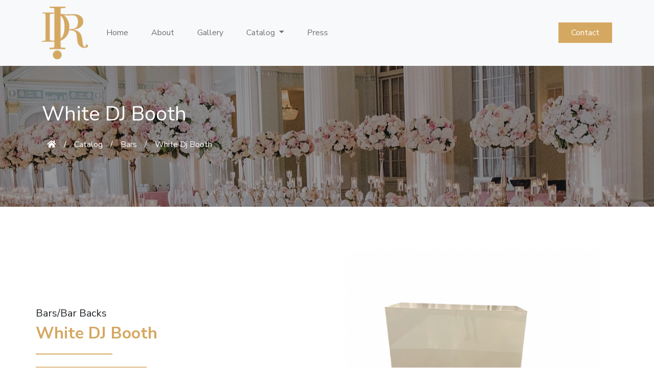

--- FILE ---
content_type: text/html; charset=UTF-8
request_url: https://idealdecorrental.com/catalog/bars/white-dj-booth
body_size: 6474
content:
<!DOCTYPE html>
<!--[if lt IE 9 ]><html lang="en" class="no-js oldie home"><![endif]-->
<!--[if IE 9 ]><html lang="en" class="no-js ie9 home"><![endif]-->
<!--[if (gt IE 9)|!(IE)]><!--><html lang="en" class="no-js home"><!--<![endif]-->
<html lang="en">
<head>
      <!-- Required meta tags -->
  <meta http-equiv="content-type" content="text/html; charset=utf-8" />
  <meta charset="utf-8">
  <!-- meta tags for SEO -->
  <meta name="description" content="White DJ Booth. " />
  <meta name="Keywords" content="White DJ Booth. " />
  <meta name="robots" content="index, follow" />
  <meta name="author" content="Appeal Design" />
  <!-- meta tags for SEO -->
  <title>White DJ Booth - Ideal Room Decor</title>
  <!-- open graph -->
  <meta property="og:title" content="White DJ Booth - Ideal Room Decor" />
  <meta property="og:description" content="White DJ Booth. " />
  <meta property="og:url" content="https://idealdecorrental.com/catalog/bars/white-dj-booth" />
  <!-- open graph -->
  <meta property="og:site_name" content="Ideal Room Decor - Ideal Room Decor" />
    <meta property="og:image" content="/images/logo.png" />
  <meta name="twitter:image:src" content="/images/logo.png" />
    <!-- twitter card -->
  <meta name="twitter:card" content="summary" />
  <meta name="twitter:creator" content="Appeal Design" />
  <meta name="twitter:site" content="Ideal Room Decor" />
  <meta name="twitter:site:id" content="https://idealroomdecor.4ed.us/" />
  <meta name="twitter:title" content="Ideal Room Decor - Catalog" />
  <meta name="twitter:description" content="White DJ Booth. ">
  <meta name="twitter:domain" content="https://idealroomdecor.4ed.us/">
  <!-- twitter card -->
  <meta name="viewport" content="width=device-width, initial-scale=1, shrink-to-fit=no">
  <meta name="theme-color" content="#d5a861">
  <!-- Google font --> 
  <link href="https://fonts.googleapis.com/css2?family=Nunito+Sans:wght@400;600;700&display=swap" rel="stylesheet"> 
  <!-- Font awesome -->
  <!-- <link rel="stylesheet" href="/fonts/css/all.css" > -->
  <link rel="stylesheet" href="https://use.fontawesome.com/releases/v5.7.1/css/all.css"
    integrity="sha384-fnmOCqbTlWIlj8LyTjo7mOUStjsKC4pOpQbqyi7RrhN7udi9RwhKkMHpvLbHG9Sr" crossorigin="anonymous">
  <!-- Bootstrap CSS -->
  <link rel="stylesheet" href="/css/bootstrap.min.css">
  <!-- Owl Carousel -->
  <link rel="stylesheet" href="/css/owl.carousel.min.css">
  <link rel="stylesheet" href="/css/owl.theme.default.min.css">
  <!-- Light box -->
  <link rel="stylesheet" type="text/css" href="/css/jquery.fancybox.min.css">
  <!-- Stylesheets -->
  <link rel="stylesheet" type="text/css" href="/css/style.css?r=136">
  <link rel="stylesheet" type="text/css" href="/css/screen.css">
  <link  href="/css/jquery.fancybox.min.css" rel="stylesheet">
  <link rel="stylesheet" type="text/css" href="/appeal.css">
  <link rel="stylesheet" type="text/css" href="https://cdnjs.cloudflare.com/ajax/libs/animate.css/4.1.1/animate.min.css">

  <!-- Favicon -->
  <link href="/favicon.png?r=44" rel="shortcut icon" type="image/x-icon" />
  <link rel="apple-touch-icon" href="/images/57.png">
  <link rel="apple-touch-icon" sizes="72x72" href="/images/72.png">
  <link rel="apple-touch-icon" sizes="114x114" href="/images/114.png">
  <link rel="apple-touch-icon" sizes="144x144" href="/images/144.png">
  <script src="/js/jquery.min.js"></script>
  
<!-- Google tag (gtag.js) -->
<script async src="https://www.googletagmanager.com/gtag/js?id=G-TQKZ702ZTP"></script>
<script>
  window.dataLayer = window.dataLayer || [];
  function gtag(){dataLayer.push(arguments);}
  gtag('js', new Date());

  gtag('config', 'G-TQKZ702ZTP');
</script>
</head>
<body>
  <nav class="navbar navbar-expand-lg navbar-light bg-light fixed-top">
  <div class="container position-relative">
    <a class="navbar-brand" href="/"><img src="/images/logo.png?r=484" alt="Logo" width="90" class="img-fluid" /></a>
    <button class="navbar-toggler" type="button" data-bs-toggle="collapse" data-bs-target="#navbarNav" aria-controls="navbarNav" aria-expanded="false" aria-label="Toggle navigation">
      <span class="navbar-toggler-icon"></span>
    </button>
    <div class="collapse navbar-collapse" id="navbarNav">
      <ul class="navbar-nav">
        <li class="nav-item">
          <a class="nav-link" aria-current="page" href="/">Home</a>
        </li>
        <li class="nav-item">
          <a class="nav-link" href="/about">About</a>
        </li>
        <li class="nav-item">
          <a class="nav-link" href="/gallery">Gallery</a>
        </li>
                <li class="nav-item dropdown">
          <a class="nav-link dropdown-toggle" href="#" id="navbarDropdown" role="button" data-bs-toggle="dropdown" aria-expanded="false">
            Catalog
          </a>
            <ul class="product-categories dropdown-menu" aria-labelledby="navbarDropdown">
              <div class="row">
              	                  <div class="col-md-3">
                                    <li><a href="/catalog/bar-stools" class="dropdown-item">Bar Stools</a></li>                    
                                    <li><a href="/catalog/bars" class="dropdown-item">Bars/Bar Backs</a></li>                    
                                    <li><a href="/catalog/cake-swings" class="dropdown-item">Cake Swings</a></li>                    
                                    <li><a href="/catalog/carts" class="dropdown-item">Carts</a></li>                    
                                    <li><a href="/catalog/centerpieces" class="dropdown-item">Centerpieces</a></li>                    
                                    <li><a href="/catalog/charger-plates" class="dropdown-item">Charger Plates</a></li>                    
                                    <li><a href="/catalog/coffee-tables" class="dropdown-item">Coffee Tables</a></li>                    
                                    <li><a href="/catalog/custom-products" class="dropdown-item">Custom Products</a></li>                    
                                    <li><a href="/catalog/dance-floors" class="dropdown-item">Dance Floors</a></li>                    
                                  </div>
                                   <div class="col-md-3">
                                    <li><a href="/catalog/draping" class="dropdown-item">Draping</a></li>                    
                                    <li><a href="/catalog/flatware" class="dropdown-item">Flatware</a></li>                    
                                    <li><a href="/catalog/fun-foods" class="dropdown-item">Fun Foods</a></li>                    
                                    <li><a href="/catalog/glassware" class="dropdown-item">Glassware</a></li>                    
                                    <li><a href="/catalog/kids" class="dropdown-item">Kids </a></li>                    
                                    <li><a href="/catalog/led-furniture" class="dropdown-item">LED Furniture</a></li>                    
                                    <li><a href="/catalog/lighting" class="dropdown-item">Lighting</a></li>                    
                                    <li><a href="/catalog/lounge-furniture" class="dropdown-item">Lounge Furniture</a></li>                    
                                    <li><a href="/catalog/mirrors" class="dropdown-item">Mirrors</a></li>                    
                                  </div>
                                   <div class="col-md-3">
                                    <li><a href="/catalog/napkin-rings" class="dropdown-item">Napkin Rings</a></li>                    
                                    <li><a href="/catalog/ottomans" class="dropdown-item">Ottomans</a></li>                    
                                    <li><a href="/catalog/packages" class="dropdown-item">Packages</a></li>                    
                                    <li><a href="/catalog/pedestals" class="dropdown-item">Pedestals</a></li>                    
                                    <li><a href="/catalog/pillows" class="dropdown-item">Pillows</a></li>                    
                                    <li><a href="/catalog/props" class="dropdown-item">Props </a></li>                    
                                    <li><a href="/catalog/seating" class="dropdown-item">Seating</a></li>                    
                                    <li><a href="/catalog/shelves" class="dropdown-item">Shelves</a></li>                    
                                    <li><a href="/catalog/side-chairs" class="dropdown-item">Side Chairs</a></li>                    
                                  </div>
                                   <div class="col-md-3">
                                    <li><a href="/catalog/sofas" class="dropdown-item">Sofas</a></li>                    
                                    <li><a href="/catalog/staging" class="dropdown-item">Staging</a></li>                    
                                    <li><a href="/catalog/tables" class="dropdown-item">Tables</a></li>                    
                                    <li><a href="/catalog/tents" class="dropdown-item">Tents</a></li>                    
                                    <li><a href="/catalog/thrones" class="dropdown-item">Thrones</a></li>                    
                                    <li><a href="/catalog/walls-backdrops-panels" class="dropdown-item">Walls/Backdrops/Panels</a></li>                    
                                  </div>
                                   
              </div>
            </ul>
        </li>
                <li class="nav-item">
          <a class="nav-link" href="/press">Press</a>
        </li>
      </ul>
      <span class="navbar-text get-in-touch-now">
      <a class="nav-link text-white" href="javascript:void(0)" data-bs-toggle="modal" data-bs-target="#exampleModal">Contact</a>
          </span>
    </div>
  </div>
</nav><div class="small-banner">
<div class="container">
<div class="banner-content">
<h1>White DJ Booth</h1>
<ul class="breadcrumb mt-4">
  <li><a href="/"><i class="fa fa-home"></i></a></li>
    <li>/</li>
  <li><a href="/catalog">Catalog</a></li>
    <li>/</li>
  <li><a href="/catalog/bars">Bars</a></li>
    <li>/</li>
  <li><a href="/catalog/bars/white-dj-booth">White Dj Booth</a></li>
  </ul></div>
</div>
<div class="overlay"></div>
</div>    
<section class="seo-section">
    <div class="container">
        <div class="row">
            <div class="col-md-6 position-relative">
              <div class="seo-content">
                <h5>Bars/Bar Backs</h5>
                <h2>White DJ Booth</h2>
                <span class="separator mb-4"></span>
                <a href="javascript:void(0)" data-bs-toggle="modal" data-bs-target="#exampleModal">Inquire About This Item</a>
                                    <div class="social mt-4">
                      <!-- AddThis Button BEGIN -->
                      Share this:
                      <div class="addthis_toolbox addthis_default_style addthis_32x32_style">
                        <a class="addthis_button_facebook addthis_button_preferred_1 at300b" title="Facebook" href="#"><span class="at-icon-wrapper" style="background-color: rgb(59, 89, 152); line-height: 32px; height: 32px; width: 32px;"><svg xmlns="http://www.w3.org/2000/svg" xmlns:xlink="http://www.w3.org/1999/xlink" viewBox="0 0 32 32" version="1.1" role="img" aria-labelledby="at-svg-facebook-2" class="at-icon at-icon-facebook" style="width: 32px; height: 32px;" title="Facebook" alt="Facebook"><title id="at-svg-facebook-2">Facebook</title><g><path d="M22 5.16c-.406-.054-1.806-.16-3.43-.16-3.4 0-5.733 1.825-5.733 5.17v2.882H9v3.913h3.837V27h4.604V16.965h3.823l.587-3.913h-4.41v-2.5c0-1.123.347-1.903 2.198-1.903H22V5.16z" fill-rule="evenodd"></path></g></svg></span></a>
                        <a class="addthis_button_twitter addthis_button_preferred_2 at300b" title="Twitter" href="#"><span class="at-icon-wrapper" style="background-color: rgb(29, 161, 242); line-height: 32px; height: 32px; width: 32px;"><svg xmlns="http://www.w3.org/2000/svg" xmlns:xlink="http://www.w3.org/1999/xlink" viewBox="0 0 32 32" version="1.1" role="img" aria-labelledby="at-svg-twitter-3" class="at-icon at-icon-twitter" style="width: 32px; height: 32px;" title="Twitter" alt="Twitter"><title id="at-svg-twitter-3">Twitter</title><g><path d="M27.996 10.116c-.81.36-1.68.602-2.592.71a4.526 4.526 0 0 0 1.984-2.496 9.037 9.037 0 0 1-2.866 1.095 4.513 4.513 0 0 0-7.69 4.116 12.81 12.81 0 0 1-9.3-4.715 4.49 4.49 0 0 0-.612 2.27 4.51 4.51 0 0 0 2.008 3.755 4.495 4.495 0 0 1-2.044-.564v.057a4.515 4.515 0 0 0 3.62 4.425 4.52 4.52 0 0 1-2.04.077 4.517 4.517 0 0 0 4.217 3.134 9.055 9.055 0 0 1-5.604 1.93A9.18 9.18 0 0 1 6 23.85a12.773 12.773 0 0 0 6.918 2.027c8.3 0 12.84-6.876 12.84-12.84 0-.195-.005-.39-.014-.583a9.172 9.172 0 0 0 2.252-2.336" fill-rule="evenodd"></path></g></svg></span></a>
                        <a class="addthis_button_print addthis_button_preferred_3 at300b" title="Print" href="#"><span class="at-icon-wrapper" style="background-color: rgb(115, 138, 141); line-height: 32px; height: 32px; width: 32px;"><svg xmlns="http://www.w3.org/2000/svg" xmlns:xlink="http://www.w3.org/1999/xlink" viewBox="0 0 32 32" version="1.1" role="img" aria-labelledby="at-svg-print-4" class="at-icon at-icon-print" style="width: 32px; height: 32px;" title="Print" alt="Print"><title id="at-svg-print-4">Print</title><g><path d="M24.67 10.62h-2.86V7.49H10.82v3.12H7.95c-.5 0-.9.4-.9.9v7.66h3.77v1.31L15 24.66h6.81v-5.44h3.77v-7.7c-.01-.5-.41-.9-.91-.9zM11.88 8.56h8.86v2.06h-8.86V8.56zm10.98 9.18h-1.05v-2.1h-1.06v7.96H16.4c-1.58 0-.82-3.74-.82-3.74s-3.65.89-3.69-.78v-3.43h-1.06v2.06H9.77v-3.58h13.09v3.61zm.75-4.91c-.4 0-.72-.32-.72-.72s.32-.72.72-.72c.4 0 .72.32.72.72s-.32.72-.72.72zm-4.12 2.96h-6.1v1.06h6.1v-1.06zm-6.11 3.15h6.1v-1.06h-6.1v1.06z"></path></g></svg></span></a>
                        <a class="addthis_button_email addthis_button_preferred_4 at300b" target="_blank" title="Email" href="#"><span class="at-icon-wrapper" style="background-color: rgb(132, 132, 132); line-height: 32px; height: 32px; width: 32px;"><svg xmlns="http://www.w3.org/2000/svg" xmlns:xlink="http://www.w3.org/1999/xlink" viewBox="0 0 32 32" version="1.1" role="img" aria-labelledby="at-svg-email-5" class="at-icon at-icon-email" style="width: 32px; height: 32px;" title="Email" alt="Email"><title id="at-svg-email-5">Email</title><g><g fill-rule="evenodd"></g><path d="M27 22.757c0 1.24-.988 2.243-2.19 2.243H7.19C5.98 25 5 23.994 5 22.757V13.67c0-.556.39-.773.855-.496l8.78 5.238c.782.467 1.95.467 2.73 0l8.78-5.238c.472-.28.855-.063.855.495v9.087z"></path><path d="M27 9.243C27 8.006 26.02 7 24.81 7H7.19C5.988 7 5 8.004 5 9.243v.465c0 .554.385 1.232.857 1.514l9.61 5.733c.267.16.8.16 1.067 0l9.61-5.733c.473-.283.856-.96.856-1.514v-.465z"></path></g></svg></span></a>
                        <a class="addthis_button_compact at300m" href="#"><span class="at-icon-wrapper" style="background-color: rgb(255, 101, 80); line-height: 32px; height: 32px; width: 32px;"><svg xmlns="http://www.w3.org/2000/svg" xmlns:xlink="http://www.w3.org/1999/xlink" viewBox="0 0 32 32" version="1.1" role="img" aria-labelledby="at-svg-addthis-1" class="at-icon at-icon-addthis" style="width: 32px; height: 32px;" title="More" alt="More"><title id="at-svg-addthis-1">AddThis</title><g><path d="M18 14V8h-4v6H8v4h6v6h4v-6h6v-4h-6z" fill-rule="evenodd"></path></g></svg></span></a>
                      <div class="atclear"></div></div>
                      <script type="text/javascript" src="//s7.addthis.com/js/300/addthis_widget.js#pubid=xa-5230e0922be1a952"></script>
                      <!-- AddThis Button END -->
                    </div>
              </div>
            </div>
            <div class="col-md-6">
            <div class="single-image-lightbox catalog-big-img">
                                        <a href="/images/uploads/large/WhiteDJBoothpng_1189570686.png" width="100%" data-caption=""  data-fancybox="images">
                <img src="/images/uploads/medium/WhiteDJBoothpng_1189570686.png" alt="" width="100%" class="img-fluid" />
              </a>
                          </div>
            <div class="row mt-4 catalog-small-img">
            	         
            </div>
            <div class="text-center mt-5">
                <h4 class="text-gray">Click to enlarge the Images</h4>
            </div>
            </div>
        </div>
    </div>
</section>
  <div class="modal fade show" id="exampleModal" tabindex="-1" aria-labelledby="exampleModalLabel" aria-modal="true" role="dialog">
  <div class="modal-dialog modal-dialog-centered">
    <div class="modal-content p-5">
      <div class="modal-header border-0 p-0 text-center">
        <h3 class="font-weight-bold text-dark mx-auto" id="exampleModalLabel">
        Get in touch with IDEAL.</h3>
        <button type="button" class="close" data-bs-dismiss="modal" aria-label="Close"><i class="fa fa-times"></i></button>
      </div>
      <div class="modal-body">
        <div class="row">
          <div class="col-lg-12 col-md-12">
              <p class="font-size-14 secondary-font text-gray">Don't just dream of your next event, create your next event! Our design team is ready to become a member of your team to take your wedding or event from ordinary to extraordinary.</p>
              <form action="/formprocess.php" method="post">
                  <div class="form-group mt-3">
                      <input type="text" name="name" class="form-control border-0 secondary-font" placeholder="Name" required="">
                  </div>
                  <div class="form-group mt-3">
                      <input type="text" name="phone" class="form-control border-0 secondary-font" placeholder="Phone" required="">
                  </div>
                  <div class="form-group mt-3">
                      <input type="text" name="email" class="form-control border-0 secondary-font" placeholder="Email Address" required="">                   	  <input type="text" name="email2" class="form-control border-0 secondary-font email2" placeholder="Alternative/Office Email Address" />
                  </div>
                  <div class="form-group mt-3">
                      <input type="text" name="event_date" class="form-control border-0 secondary-font" placeholder="Event Date" required="">
                  </div>
                  <div class="form-group mt-3">
                   <textarea name="interests" id="" cols="20" rows="4" class="form-control" placeholder="Message">I am interested in: White DJ Booth</textarea>
                </div>
                <input name="page" type="hidden" value="https://idealdecorrental.com/catalog/bars/white-dj-booth">               
                <input type="submit" value="Send a message" class="py-2 background-orange text-white w-100 border-0 mt-4 text-uppercase">
              </form>
              <h6 class="text-center secondary-font my-4 text-orange">Rather Make a Call? No Problem </h6>
             <div class="text-center contact-form-url">
              <a class="text-blue secondary-font contact-popup" href="tel:(678) 806-3851"> <i class="fa fa-phone" style="transform: rotate(90deg)"></i> (678) 806-3851</a>
             </div>
          </div>
      </div>
      </div>
    </div>
  </div>
</div>

<div class="modal fade show" id="exampleModalNY" tabindex="-1" aria-labelledby="exampleModalLabel" aria-modal="true" role="dialog">
  <div class="modal-dialog modal-dialog-centered">
    <div class="modal-content p-5">
      <div class="modal-header border-0 p-0 text-center">
        <h3 class="font-weight-bold text-dark mx-auto" id="exampleModalLabel">
        Get in touch with IDEAL.</h3>
        <button type="button" class="close" data-bs-dismiss="modal" aria-label="Close"><i class="fa fa-times"></i></button>
      </div>
      <div class="modal-body">
        <div class="row">
          <div class="col-lg-12 col-md-12">
              <p class="font-size-14 secondary-font text-gray">Don't just dream of your next event, create your next event! Our design team is ready to become a member of your team to take your wedding or event from ordinary to extraordinary.</p>
              <form action="/formprocess.php" method="post">
                  <div class="form-group mt-3">
                      <input type="text" name="name" class="form-control border-0 secondary-font" placeholder="Name" required="">
                  </div>
                  <div class="form-group mt-3">
                      <input type="text" name="phone" class="form-control border-0 secondary-font" placeholder="Phone" required="">
                  </div>
                  <div class="form-group mt-3">
                      <input type="text" name="email" class="form-control border-0 secondary-font" placeholder="Email Address" required="">                   	  <input type="text" name="email2" class="form-control border-0 secondary-font email2" placeholder="Alternative/Office Email Address" />
                  </div>
                  <div class="form-group mt-3">
                      <input type="text" name="event_date" class="form-control border-0 secondary-font" placeholder="Event Date" required="">
                  </div>
                  <div class="form-group mt-3">
                   <textarea name="interests" id="" cols="20" rows="4" class="form-control" placeholder="Message">I am interested in: White DJ Booth</textarea>
                </div>
                <input name="page" type="hidden" value="https://idealdecorrental.com/catalog/bars/white-dj-booth">               
                <input type="submit" value="Send a message" class="py-2 background-orange text-white w-100 border-0 mt-4 text-uppercase">
              </form>
              <h6 class="text-center secondary-font my-4 text-orange">Rather Make a Call? No Problem </h6>
             <div class="text-center contact-form-url">
              <a class="text-blue secondary-font contact-popup" href="tel:(631) 923-6169"> <i class="fa fa-phone" style="transform: rotate(90deg)"></i> (631) 923-6169</a>
             </div>
          </div>
      </div>
      </div>
    </div>
  </div>
</div><footer>
    <div class="container">
        <div class="row">
            <div class="col-md-3">
               <div class="footer-row-1">
               <img src="/images/logo-white.png" alt="Logo" width="70" class="img-fluid" />
                <p>Event Rentals and Custom Design servicing Atlanta, New York, New Jersey, Chicago South and Central Florida and beyond.</p>
                <a  href="javascript:void(0)" data-bs-toggle="modal" data-bs-target="#exampleModal">info@iconicdecorrents.com</a>
                <p>Miami Showroom Location Information Coming soon.</p>
               </div>
            </div>
            <div class="col-md-3">
                <div class="footer-row-2">
                    <h5>Useful Links</h5>
                    <ul>
                        <li><a href="/">Home</a></li>
                        <li><a href="/about">About</a></li>
                        <li><a href="/gallery">Gallery</a></li>
                        <li><a href="/press">Press</a></li>
                        <li><a href="javascript:void(0)" data-bs-toggle="modal" data-bs-target="#exampleModal">Contact</a></li>
                    </ul>
                </div>
            </div>
            <div class="col-md-3">
                <div class="footer-row-3">
                <h5>Atlanta</h5>
                <a href="https://goo.gl/maps/svhmVAa4GCb3hTgFA" class="text-white"target="_blank">2203 Old Covington Hwy, Suite B Conyers, GA 30013</a>
                <a href="tel:(678) 806-3851">(678) 806-3851</a>
                <a href="tel:(770) 265-6035">(770) 265-6035</a>
                <a href="javascript:void(0)" data-bs-toggle="modal" data-bs-target="#exampleModal">Atlanta@iconicdecorrents.com</a>
                </div>
            </div>
            <div class="col-md-3">
                <div class="footer-row-3">
                <h5>New York</h5>
                <a href="https://goo.gl/maps/aNCT693so92ZmhD46" class="text-white"target="_blank">1670 New York Avenue Huntington NY 11746</a>
                <a href="tel:(631) 923-6169">(631) 923-6169</a>
                <a href="javascript:void(0)" data-bs-toggle="modal" data-bs-target="#exampleModalNY">Idrdecorrentals@gmail.com</a>
                <a href="https://idrrentalsny.com" target="_blank">idrrentalsny.com</a>
                </div>
            </div>
        </div>
        <div class="text-center">
            <small class="text-white mt-5">
            Copyright &copy; 2026 Ideal Room Decor. All rights reserved.<br>
            Website by <a href="//theappealdesign.com">Appeal Design</a>
            </small>
        </div>
    </div>
</footer>
<script src="/js/jquery.min.js"></script>
<script src="/js/bootstrap.min.js"></script>
<script src="/js/jquery.fancybox.min.js"></script>
<script src="/js/owl.carousel.min.js"></script>
<script src="/js/isotope.pkgd.min.js"></script>

<script>
(function( $ ) {  
	  $('[data-fancybox="gallery"]').fancybox({
	// Options will go here
  });
})
$('.clients-carousel').owlCarousel({
    loop:true,
    responsiveClass:true,
    autoplay: false,
    autoplayTimeout: 5000,
    margin: 50,
    nav: true,
    dots: false,
    navText: ['<span class="fas fa-chevron-left fa-2x"></span>',
        '<span class="fas fa-chevron-right fa-2x"></span>'
    ],
        responsive:{
        0:{
            items:2
        },
        600:{
            items:2
        },
        1000:{
            items:4
        }
    }
})
$('.owl-carousel').owlCarousel({
    loop:true,
    responsiveClass:true,
    autoplay: false,
    // autoplayTimeout: 2000,
    margin: 0,
    nav: true,
    dots: false,
    navText: ['<span class="fas fa-chevron-left fa-2x"></span>',
        '<span class="fas fa-chevron-right fa-2x"></span>'
    ],
        responsive:{
        0:{
            items:1
        },
        600:{
            items:1
        },
        1000:{
            items:1
        }
    }
})

// init Isotope
var $grid = $('.isotope-content').isotope({
  itemSelector: '.isotope-item',
  layoutMode: 'fitRows'
});
// filter functions
var filterFns = {
  // show if number is greater than 50
  numberGreaterThan50: function() {
    var number = $(this).find('.number').text();
    return parseInt( number, 10 ) > 50;
  },
  // show if name ends with -ium
  ium: function() {
    var name = $(this).find('.name').text();
    return name.match( /ium$/ );
  }
};
// bind filter button click
$('.filters-button-group').on( 'click', 'button', function() {
  var filterValue = $( this ).attr('data-filter');
  // use filterFn if matches value
  filterValue = filterFns[ filterValue ] || filterValue;
  $grid.isotope({ filter: filterValue });
});
// change is-checked class on buttons
$('.button-group').each( function( i, buttonGroup ) {
  var $buttonGroup = $( buttonGroup );
  $buttonGroup.on( 'click', 'button', function() {
    $buttonGroup.find('.is-checked').removeClass('is-checked');
    $( this ).addClass('is-checked');
  });
});
/*$('ul.product-categories.dropdown-menu').on('click', function(event){
    // The event won't be propagated up to the document NODE and 
    // therefore delegated events won't be fired
    //event.stopPropagation();
	//alert('here');
});*/
</script>
<script>
  $(window).on('load',function(){
      setTimeout(function(){
        $('#welcomeModal').modal('show')
      }, 3000);
    });
</script>

                
</body>
</html>

--- FILE ---
content_type: text/html; charset=UTF-8
request_url: https://idealdecorrental.com/appeal.css
body_size: 4762
content:
<!DOCTYPE html>
<!--[if lt IE 9 ]><html lang="en" class="no-js oldie home"><![endif]-->
<!--[if IE 9 ]><html lang="en" class="no-js ie9 home"><![endif]-->
<!--[if (gt IE 9)|!(IE)]><!--><html lang="en" class="no-js home"><!--<![endif]-->
<html lang="en">
<head>
      <!-- Required meta tags -->
  <meta http-equiv="content-type" content="text/html; charset=utf-8" />
  <meta charset="utf-8">
  <!-- meta tags for SEO -->
  <meta name="description" content=" Call (631) 923-6169" />
  <meta name="Keywords" content="" />
  <meta name="robots" content="index, follow" />
  <meta name="author" content="Appeal Design" />
  <!-- meta tags for SEO -->
  <title>404 - Ideal Room Decor</title>
  <!-- open graph -->
  <meta property="og:title" content="404 - Ideal Room Decor" />
  <meta property="og:description" content=" Call (631) 923-6169" />
  <meta property="og:url" content="https://idealdecorrental.com/404" />
  <!-- open graph -->
  <meta property="og:site_name" content="Ideal Room Decor - Ideal Room Decor" />
    <meta property="og:image" content="/images/logo.png" />
  <meta name="twitter:image:src" content="/images/logo.png" />
    <!-- twitter card -->
  <meta name="twitter:card" content="summary" />
  <meta name="twitter:creator" content="Appeal Design" />
  <meta name="twitter:site" content="Ideal Room Decor" />
  <meta name="twitter:site:id" content="https://idealroomdecor.4ed.us/" />
  <meta name="twitter:title" content="Ideal Room Decor - 404" />
  <meta name="twitter:description" content=" Call (631) 923-6169">
  <meta name="twitter:domain" content="https://idealroomdecor.4ed.us/">
  <!-- twitter card -->
  <meta name="viewport" content="width=device-width, initial-scale=1, shrink-to-fit=no">
  <meta name="theme-color" content="#d5a861">
  <!-- Google font --> 
  <link href="https://fonts.googleapis.com/css2?family=Nunito+Sans:wght@400;600;700&display=swap" rel="stylesheet"> 
  <!-- Font awesome -->
  <!-- <link rel="stylesheet" href="/fonts/css/all.css" > -->
  <link rel="stylesheet" href="https://use.fontawesome.com/releases/v5.7.1/css/all.css"
    integrity="sha384-fnmOCqbTlWIlj8LyTjo7mOUStjsKC4pOpQbqyi7RrhN7udi9RwhKkMHpvLbHG9Sr" crossorigin="anonymous">
  <!-- Bootstrap CSS -->
  <link rel="stylesheet" href="/css/bootstrap.min.css">
  <!-- Owl Carousel -->
  <link rel="stylesheet" href="/css/owl.carousel.min.css">
  <link rel="stylesheet" href="/css/owl.theme.default.min.css">
  <!-- Light box -->
  <link rel="stylesheet" type="text/css" href="/css/jquery.fancybox.min.css">
  <!-- Stylesheets -->
  <link rel="stylesheet" type="text/css" href="/css/style.css?r=6">
  <link rel="stylesheet" type="text/css" href="/css/screen.css">
  <link  href="/css/jquery.fancybox.min.css" rel="stylesheet">
  <link rel="stylesheet" type="text/css" href="/appeal.css">
  <link rel="stylesheet" type="text/css" href="https://cdnjs.cloudflare.com/ajax/libs/animate.css/4.1.1/animate.min.css">

  <!-- Favicon -->
  <link href="/favicon.png?r=44" rel="shortcut icon" type="image/x-icon" />
  <link rel="apple-touch-icon" href="/images/57.png">
  <link rel="apple-touch-icon" sizes="72x72" href="/images/72.png">
  <link rel="apple-touch-icon" sizes="114x114" href="/images/114.png">
  <link rel="apple-touch-icon" sizes="144x144" href="/images/144.png">
  <script src="/js/jquery.min.js"></script>
  
<!-- Google tag (gtag.js) -->
<script async src="https://www.googletagmanager.com/gtag/js?id=G-TQKZ702ZTP"></script>
<script>
  window.dataLayer = window.dataLayer || [];
  function gtag(){dataLayer.push(arguments);}
  gtag('js', new Date());

  gtag('config', 'G-TQKZ702ZTP');
</script>
</head>
<body>
  <nav class="navbar navbar-expand-lg navbar-light bg-light fixed-top">
  <div class="container position-relative">
    <a class="navbar-brand" href="/"><img src="/images/logo.png?r=484" alt="Logo" width="90" class="img-fluid" /></a>
    <button class="navbar-toggler" type="button" data-bs-toggle="collapse" data-bs-target="#navbarNav" aria-controls="navbarNav" aria-expanded="false" aria-label="Toggle navigation">
      <span class="navbar-toggler-icon"></span>
    </button>
    <div class="collapse navbar-collapse" id="navbarNav">
      <ul class="navbar-nav">
        <li class="nav-item">
          <a class="nav-link" aria-current="page" href="/">Home</a>
        </li>
        <li class="nav-item">
          <a class="nav-link" href="/about">About</a>
        </li>
        <li class="nav-item">
          <a class="nav-link" href="/gallery">Gallery</a>
        </li>
                <li class="nav-item dropdown">
          <a class="nav-link dropdown-toggle" href="#" id="navbarDropdown" role="button" data-bs-toggle="dropdown" aria-expanded="false">
            Catalog
          </a>
            <ul class="product-categories dropdown-menu" aria-labelledby="navbarDropdown">
              <div class="row">
              	                  <div class="col-md-3">
                                    <li><a href="/catalog/bar-stools" class="dropdown-item">Bar Stools</a></li>                    
                                    <li><a href="/catalog/bars" class="dropdown-item">Bars/Bar Backs</a></li>                    
                                    <li><a href="/catalog/cake-swings" class="dropdown-item">Cake Swings</a></li>                    
                                    <li><a href="/catalog/carts" class="dropdown-item">Carts</a></li>                    
                                    <li><a href="/catalog/centerpieces" class="dropdown-item">Centerpieces</a></li>                    
                                    <li><a href="/catalog/charger-plates" class="dropdown-item">Charger Plates</a></li>                    
                                    <li><a href="/catalog/coffee-tables" class="dropdown-item">Coffee Tables</a></li>                    
                                    <li><a href="/catalog/custom-products" class="dropdown-item">Custom Products</a></li>                    
                                    <li><a href="/catalog/dance-floors" class="dropdown-item">Dance Floors</a></li>                    
                                  </div>
                                   <div class="col-md-3">
                                    <li><a href="/catalog/draping" class="dropdown-item">Draping</a></li>                    
                                    <li><a href="/catalog/flatware" class="dropdown-item">Flatware</a></li>                    
                                    <li><a href="/catalog/fun-foods" class="dropdown-item">Fun Foods</a></li>                    
                                    <li><a href="/catalog/glassware" class="dropdown-item">Glassware</a></li>                    
                                    <li><a href="/catalog/kids" class="dropdown-item">Kids </a></li>                    
                                    <li><a href="/catalog/led-furniture" class="dropdown-item">LED Furniture</a></li>                    
                                    <li><a href="/catalog/lighting" class="dropdown-item">Lighting</a></li>                    
                                    <li><a href="/catalog/lounge-furniture" class="dropdown-item">Lounge Furniture</a></li>                    
                                    <li><a href="/catalog/mirrors" class="dropdown-item">Mirrors</a></li>                    
                                  </div>
                                   <div class="col-md-3">
                                    <li><a href="/catalog/napkin-rings" class="dropdown-item">Napkin Rings</a></li>                    
                                    <li><a href="/catalog/ottomans" class="dropdown-item">Ottomans</a></li>                    
                                    <li><a href="/catalog/packages" class="dropdown-item">Packages</a></li>                    
                                    <li><a href="/catalog/pedestals" class="dropdown-item">Pedestals</a></li>                    
                                    <li><a href="/catalog/pillows" class="dropdown-item">Pillows</a></li>                    
                                    <li><a href="/catalog/props" class="dropdown-item">Props </a></li>                    
                                    <li><a href="/catalog/seating" class="dropdown-item">Seating</a></li>                    
                                    <li><a href="/catalog/shelves" class="dropdown-item">Shelves</a></li>                    
                                    <li><a href="/catalog/side-chairs" class="dropdown-item">Side Chairs</a></li>                    
                                  </div>
                                   <div class="col-md-3">
                                    <li><a href="/catalog/sofas" class="dropdown-item">Sofas</a></li>                    
                                    <li><a href="/catalog/staging" class="dropdown-item">Staging</a></li>                    
                                    <li><a href="/catalog/tables" class="dropdown-item">Tables</a></li>                    
                                    <li><a href="/catalog/tents" class="dropdown-item">Tents</a></li>                    
                                    <li><a href="/catalog/thrones" class="dropdown-item">Thrones</a></li>                    
                                    <li><a href="/catalog/walls-backdrops-panels" class="dropdown-item">Walls/Backdrops/Panels</a></li>                    
                                  </div>
                                   
              </div>
            </ul>
        </li>
                <li class="nav-item">
          <a class="nav-link" href="/press">Press</a>
        </li>
      </ul>
      <span class="navbar-text get-in-touch-now">
      <a class="nav-link text-white" href="javascript:void(0)" data-bs-toggle="modal" data-bs-target="#exampleModal">Contact</a>
          </span>
    </div>
  </div>
</nav><div class="small-banner">
<div class="container">
<div class="banner-content">
<h1>404</h1>
<ul class="breadcrumb mt-4">
  <li><a href="/"><i class="fa fa-home"></i></a></li>
    <li>/</li>
  <li><a href="/404">404</a></li>
  </ul></div>
</div>
<div class="overlay"></div>
</div>    
<section class="seo-section">
    <div class="container">
        <div class="row">
            <div class="col-md-12 position-relative">
              <div>                
              <h2>404</h2>
                <span class="separator"></span>
                <p>Sorry, an error has occurred, Requested page not found!</p>
<p><a href="/">Back To Home</a></p>               
              </div>
            </div>            
        </div>
    </div>
</section>
  <div class="modal fade show" id="exampleModal" tabindex="-1" aria-labelledby="exampleModalLabel" aria-modal="true" role="dialog">
  <div class="modal-dialog modal-dialog-centered">
    <div class="modal-content p-5">
      <div class="modal-header border-0 p-0 text-center">
        <h3 class="font-weight-bold text-dark mx-auto" id="exampleModalLabel">
        Get in touch with IDEAL.</h3>
        <button type="button" class="close" data-bs-dismiss="modal" aria-label="Close"><i class="fa fa-times"></i></button>
      </div>
      <div class="modal-body">
        <div class="row">
          <div class="col-lg-12 col-md-12">
              <p class="font-size-14 secondary-font text-gray">Don't just dream of your next event, create your next event! Our design team is ready to become a member of your team to take your wedding or event from ordinary to extraordinary.</p>
              <form action="/formprocess.php" method="post">
                  <div class="form-group mt-3">
                      <input type="text" name="name" class="form-control border-0 secondary-font" placeholder="Name" required="">
                  </div>
                  <div class="form-group mt-3">
                      <input type="text" name="phone" class="form-control border-0 secondary-font" placeholder="Phone" required="">
                  </div>
                  <div class="form-group mt-3">
                      <input type="text" name="email" class="form-control border-0 secondary-font" placeholder="Email Address" required="">                   	  <input type="text" name="email2" class="form-control border-0 secondary-font email2" placeholder="Alternative/Office Email Address" />
                  </div>
                  <div class="form-group mt-3">
                      <input type="text" name="event_date" class="form-control border-0 secondary-font" placeholder="Event Date" required="">
                  </div>
                  <div class="form-group mt-3">
                   <textarea name="interests" id="" cols="20" rows="4" class="form-control" placeholder="Message"></textarea>
                </div>
                <input name="page" type="hidden" value="https://idealdecorrental.com/404">               
                <input type="submit" value="Send a message" class="py-2 background-orange text-white w-100 border-0 mt-4 text-uppercase">
              </form>
              <h6 class="text-center secondary-font my-4 text-orange">Rather Make a Call? No Problem </h6>
             <div class="text-center contact-form-url">
              <a class="text-blue secondary-font contact-popup" href="tel:(678) 806-3851"> <i class="fa fa-phone" style="transform: rotate(90deg)"></i> (678) 806-3851</a>
             </div>
          </div>
      </div>
      </div>
    </div>
  </div>
</div>

<div class="modal fade show" id="exampleModalNY" tabindex="-1" aria-labelledby="exampleModalLabel" aria-modal="true" role="dialog">
  <div class="modal-dialog modal-dialog-centered">
    <div class="modal-content p-5">
      <div class="modal-header border-0 p-0 text-center">
        <h3 class="font-weight-bold text-dark mx-auto" id="exampleModalLabel">
        Get in touch with IDEAL.</h3>
        <button type="button" class="close" data-bs-dismiss="modal" aria-label="Close"><i class="fa fa-times"></i></button>
      </div>
      <div class="modal-body">
        <div class="row">
          <div class="col-lg-12 col-md-12">
              <p class="font-size-14 secondary-font text-gray">Don't just dream of your next event, create your next event! Our design team is ready to become a member of your team to take your wedding or event from ordinary to extraordinary.</p>
              <form action="/formprocess.php" method="post">
                  <div class="form-group mt-3">
                      <input type="text" name="name" class="form-control border-0 secondary-font" placeholder="Name" required="">
                  </div>
                  <div class="form-group mt-3">
                      <input type="text" name="phone" class="form-control border-0 secondary-font" placeholder="Phone" required="">
                  </div>
                  <div class="form-group mt-3">
                      <input type="text" name="email" class="form-control border-0 secondary-font" placeholder="Email Address" required="">                   	  <input type="text" name="email2" class="form-control border-0 secondary-font email2" placeholder="Alternative/Office Email Address" />
                  </div>
                  <div class="form-group mt-3">
                      <input type="text" name="event_date" class="form-control border-0 secondary-font" placeholder="Event Date" required="">
                  </div>
                  <div class="form-group mt-3">
                   <textarea name="interests" id="" cols="20" rows="4" class="form-control" placeholder="Message"></textarea>
                </div>
                <input name="page" type="hidden" value="https://idealdecorrental.com/404">               
                <input type="submit" value="Send a message" class="py-2 background-orange text-white w-100 border-0 mt-4 text-uppercase">
              </form>
              <h6 class="text-center secondary-font my-4 text-orange">Rather Make a Call? No Problem </h6>
             <div class="text-center contact-form-url">
              <a class="text-blue secondary-font contact-popup" href="tel:(631) 923-6169"> <i class="fa fa-phone" style="transform: rotate(90deg)"></i> (631) 923-6169</a>
             </div>
          </div>
      </div>
      </div>
    </div>
  </div>
</div><footer>
    <div class="container">
        <div class="row">
            <div class="col-md-3">
               <div class="footer-row-1">
               <img src="/images/logo-white.png" alt="Logo" width="70" class="img-fluid" />
                <p>Event Rentals and Custom Design servicing Atlanta, New York, New Jersey, Chicago South and Central Florida and beyond.</p>
                <a  href="javascript:void(0)" data-bs-toggle="modal" data-bs-target="#exampleModal">info@iconicdecorrents.com</a>
                <p>Miami Showroom Location Information Coming soon.</p>
               </div>
            </div>
            <div class="col-md-3">
                <div class="footer-row-2">
                    <h5>Useful Links</h5>
                    <ul>
                        <li><a href="/">Home</a></li>
                        <li><a href="/about">About</a></li>
                        <li><a href="/gallery">Gallery</a></li>
                        <li><a href="/press">Press</a></li>
                        <li><a href="javascript:void(0)" data-bs-toggle="modal" data-bs-target="#exampleModal">Contact</a></li>
                    </ul>
                </div>
            </div>
            <div class="col-md-3">
                <div class="footer-row-3">
                <h5>Atlanta</h5>
                <a href="https://goo.gl/maps/svhmVAa4GCb3hTgFA" class="text-white"target="_blank">2203 Old Covington Hwy, Suite B Conyers, GA 30013</a>
                <a href="tel:(678) 806-3851">(678) 806-3851</a>
                <a href="tel:(770) 265-6035">(770) 265-6035</a>
                <a href="javascript:void(0)" data-bs-toggle="modal" data-bs-target="#exampleModal">Atlanta@iconicdecorrents.com</a>
                </div>
            </div>
            <div class="col-md-3">
                <div class="footer-row-3">
                <h5>New York</h5>
                <a href="https://goo.gl/maps/aNCT693so92ZmhD46" class="text-white"target="_blank">1670 New York Avenue Huntington NY 11746</a>
                <a href="tel:(631) 923-6169">(631) 923-6169</a>
                <a href="javascript:void(0)" data-bs-toggle="modal" data-bs-target="#exampleModalNY">Idrdecorrentals@gmail.com</a>
                <a href="https://idrrentalsny.com" target="_blank">idrrentalsny.com</a>
                </div>
            </div>
        </div>
        <div class="text-center">
            <small class="text-white mt-5">
            Copyright &copy; 2026 Ideal Room Decor. All rights reserved.<br>
            Website by <a href="//theappealdesign.com">Appeal Design</a>
            </small>
        </div>
    </div>
</footer>
<script src="/js/jquery.min.js"></script>
<script src="/js/bootstrap.min.js"></script>
<script src="/js/jquery.fancybox.min.js"></script>
<script src="/js/owl.carousel.min.js"></script>
<script src="/js/isotope.pkgd.min.js"></script>

<script>
(function( $ ) {  
	  $('[data-fancybox="gallery"]').fancybox({
	// Options will go here
  });
})
$('.clients-carousel').owlCarousel({
    loop:true,
    responsiveClass:true,
    autoplay: false,
    autoplayTimeout: 5000,
    margin: 50,
    nav: true,
    dots: false,
    navText: ['<span class="fas fa-chevron-left fa-2x"></span>',
        '<span class="fas fa-chevron-right fa-2x"></span>'
    ],
        responsive:{
        0:{
            items:2
        },
        600:{
            items:2
        },
        1000:{
            items:4
        }
    }
})
$('.owl-carousel').owlCarousel({
    loop:true,
    responsiveClass:true,
    autoplay: false,
    // autoplayTimeout: 2000,
    margin: 0,
    nav: true,
    dots: false,
    navText: ['<span class="fas fa-chevron-left fa-2x"></span>',
        '<span class="fas fa-chevron-right fa-2x"></span>'
    ],
        responsive:{
        0:{
            items:1
        },
        600:{
            items:1
        },
        1000:{
            items:1
        }
    }
})

// init Isotope
var $grid = $('.isotope-content').isotope({
  itemSelector: '.isotope-item',
  layoutMode: 'fitRows'
});
// filter functions
var filterFns = {
  // show if number is greater than 50
  numberGreaterThan50: function() {
    var number = $(this).find('.number').text();
    return parseInt( number, 10 ) > 50;
  },
  // show if name ends with -ium
  ium: function() {
    var name = $(this).find('.name').text();
    return name.match( /ium$/ );
  }
};
// bind filter button click
$('.filters-button-group').on( 'click', 'button', function() {
  var filterValue = $( this ).attr('data-filter');
  // use filterFn if matches value
  filterValue = filterFns[ filterValue ] || filterValue;
  $grid.isotope({ filter: filterValue });
});
// change is-checked class on buttons
$('.button-group').each( function( i, buttonGroup ) {
  var $buttonGroup = $( buttonGroup );
  $buttonGroup.on( 'click', 'button', function() {
    $buttonGroup.find('.is-checked').removeClass('is-checked');
    $( this ).addClass('is-checked');
  });
});
/*$('ul.product-categories.dropdown-menu').on('click', function(event){
    // The event won't be propagated up to the document NODE and 
    // therefore delegated events won't be fired
    //event.stopPropagation();
	//alert('here');
});*/
</script>
<script>
  $(window).on('load',function(){
      setTimeout(function(){
        $('#welcomeModal').modal('show')
      }, 3000);
    });
</script>

                
</body>
</html>

--- FILE ---
content_type: text/css
request_url: https://idealdecorrental.com/css/style.css?r=136
body_size: 2464
content:
@import url('https://fonts.googleapis.com/css2?family=Nunito+Sans:wght@400;600;700&display=swap');
body {
	font-family: 'Nunito Sans', sans-serif;
}

a {
	text-decoration: none !important;
}
.container-fluid{
	padding: 0 65px;
}
.curved-btn:hover {
	color: #fff !important;
}

p {
	margin: 0px;
	font-size: 17px;
	line-height: 26px;
	font-weight: 300;
}

.form-control {
	border: 1px solid #ced4da !important;
}

.form-select:focus {
	box-shadow: none !important;
}
.owl-dots{
	display: none;
}
.owl-nav {
	display: block;
}
.owl-prev span, .owl-next span {
	color: #FFF;
	width: 40px;
	height: 40px;
	line-height: 40px;
	text-align: center;
	background-color: #d5a861;
	border-radius: 50%;
	font-size: 18px;
  }
  .clients-carousel .owl-prev {
	left: -50px;
  }
  .clients-carousel .owl-next {
	right: -50px;
  }
  .owl-prev {
	left: 7px;
  }
  .owl-next {
	right: 7px;
  }
  .owl-prev, .owl-next {
	position: absolute;
	top: 0;
	height: 100%;
  }
.form-control:focus {
	box-shadow: none !important;
	border-color: #d5a861 !important;
}

.font-size-15 {
	font-size: 15px !important;
}

.font-size-14 {
	font-size: 14px !important;
}

.font-size-13 {
	font-size: 13px !important;
}

.font-weight-600 {
	font-weight: 600;
}

.font-semibold {
	font-weight: 600;
}

.line-height-25 {
	line-height: 25px;
}

.my-100 {
	margin: 100px 0;
}

.text-gray {
	color: #666 !important;
}

.text-dark {
	color: #333 !important;
}

.text-light-grey {
	color: #ddd;
}

.text-orange {
	color: #d5a861 !important;
}

.background-orange {
	background-color: #d5a861 !important;
}
.slide-wrapper {
	height: 100vh;
}
.slide-wrapper img {
	width: 100%;
	height: 100%;
	object-fit: cover;
}
.content {
	position: absolute;
	top: 50%;
	left: 50%;
	transform: translate(-50%, -50%);
	text-align: center;
	z-index: 10;
	background-color: #fff;
	padding: 20px 30px;
	padding: 70px;
}

footer .text-center .text-white a{
	display: inline;
}

.home .content{
	background-color: #ffffff85;
}
.content h1{
	font-size: 42px;
	font-weight: 700;
	color: #333;
}
.content h2{
	font-size: 25px;
	color: #d5a861;
}
.navbar{
	position: fixed;
	top: 0;
	right: 0;
	left: 0;
	z-index: 1000;
}
.navbar .navbar-nav .nav-item .nav-link{
	padding: 10px 20px;
}
.navbar .navbar-nav .nav-item .nav-link.active{
	color: #d5a861;
}
.navbar .navbar-nav .nav-item{
	margin-right: 5px;
	position: inherit;
}

@media only screen and (min-width: 992px){
	.dropdown:hover .dropdown-menu{
		display: block;
		position: absolute;
		left: 0;
		right: 0;
		top: 55px;
	}
}

@media only screen and (max-width: 991px){
	.dropdown:hover .dropdown-menu{
		position: absolute;
		left: 0;
		right: 0;
		top: 55px;
		overflow-y: auto;
		max-height:100%;
	}
}
.navbar-collapse{
	justify-content: space-between;
}
.dropdown-menu{
	margin-top: 7px !important;
	border-radius: 0px;
	width: 100%;
	border: 1px solid #eee !important;
	padding: 20px 0;
}
.dropdown-item{
	padding: 10px 20px;
}
.seo-section{
	padding: 70px 0;
}
.seo-content{
	position: absolute;
	top: 50%;
	transform: translateY(-50%);
	left: 0;
	right: 60px;
}
.big-seo-image{
	width: 100%;
	height: 400px;
	padding: 2px;
}
.big-seo-image img{
	width: 100%;
	height: 100%;
	object-fit: cover;
}
.small-seo-image{
	width: 100%;
	height: 200px;
	padding: 2px;
}
.small-seo-image img{
	width: 100%;
	height: 100%;
	object-fit: cover;
}
.seo-content h2{
	font-weight: bold;
	color: #d5a861;
}
.seo-section p{
	font-size: 16px;
	line-height: 28px;
	color: #666;
	margin: 30px 0;
}
.seo-section a,  .cta a, .get-in-touch-now a{
	padding: 8px 25px;
	background-color: #d5a861;
	color: #fff;
	display: inline-block;
}
.button-styled{
	padding: 8px 25px;
	background-color: #d5a861;
	color: #fff;
	display: inline-block;
}
.read-more-btn{
	padding: 8px 25px;
	background-color: #d5a861;
	color: #fff;
	display: inline-block;
}
.read-more-btn:hover{
	color: #fff;
}
.separator{
	height: 2px;
	background-color: #d5a861;
	width: 150px;
	display: block;
	margin-top: 20px;
}
.latest-articles{
	padding: 70px 0;
}
.common-heading h2{
	text-align: center;
	font-size: 30px;
	font-weight: bold;
}	
.single-press h4{
	color: #000;
	margin-top: 15px;
	font-size: 22px;
	font-weight: bold;
}
.single-press p{
	font-size: 16px;
	color: #888;
}
.single-press small{
	color: #666;
}
.single-press{
	padding: 0 20px 0 0;
}
.footer-row-1 p{
	color: #fff;
	font-size: 15px;
	margin: 20px 0;
}
footer{
	background-color: #333;
	padding: 50px 0;
}
footer a{
	color: #d5a861;
	display: block;
	margin-bottom: 10px;
}
.footer-row-2 ul li a{
	color: #fff;
}
.footer-row-2 ul{
	list-style-type: none;
	padding-left: 0px;
}
.footer-row-2 a{
	display: inline-block;
}
footer a:hover{
	color: #d5a861;
}
.footer-row-2 ul li {
	line-height: 30px;
}
footer h5{
	color: #fff;
	font-weight: bold;
	margin-bottom: 30px;
}
footer ul li::before {
	content: "\2022"; 
	color: #fff; 
	margin-right: 10px;
	display: inline-block;
  }
  .footer-row-3 p{
	  color: #fff;
	  margin-bottom: 15px;
	  font-size: 16px;
  }
  .cta{
	  padding: 70px 0;
	  background: url(/images/banner-img1.jpg) no-repeat center center;
	  background-attachment: fixed;
	  text-align: center;
	  position: relative;
  }
  .cta h2, .cta p{
	  color: #fff;
  }
  .cta p{
	  margin: 20px 0;
  }
  .overlay{
	  position: absolute;
	  top: 0;
	  left: 0;
	  right: 0;
	  bottom: 0;
	  background-color: rgba(0, 0, 0, 0.4);
  }
  .cta h2, .cta p, .cta a{
	  z-index: 10;
	  position: relative;
  }

  .big-seo-image2{
	width: 100%;
	height: 700px;
	padding: 2px;
}
.big-seo-image2 img{
	width: 100%;
	height: 100%;
	object-fit: cover;
}
.small-seo-image2{
	width: 100%;
	height: 350px;
	padding: 2px;
}
.small-seo-image2 img{
	width: 100%;
	height: 100%;
	object-fit: cover;
}
.play-btn {
	width: 70px;
	height: 70px;
	line-height: 70px;
	border-radius: 50%;
	text-align: center;
	cursor: pointer;
	font-size: 25px;
	background-color: #d5a861;
	color: #fff;
	top: 50%;
	left: 50%;
	transform: translate(-50%, -50%);
  }
  #banner-video{
	height: 100vh;
	width: 100%;
	object-fit: cover;
}
.about-banner-video{
	padding: 70px 0;
	background: none !important;
	background-attachment: fixed;
	text-align: center;
	position: relative;
	margin-top: 105px;
	height: 300px;

}
  .small-banner{
	padding: 70px 0;
	background: url(/images/banner-img1.jpg) no-repeat center center;
	background-attachment: fixed;
	text-align: center;
	position: relative;
	margin-top: 105px;
	height: 300px;
  }
  .small-banner h1, .about-banner-video{
	text-align: left;
	z-index: 10;
	position: relative;
	color: #fff;
  }
  .banner-content{
	position: absolute;
	top: 50%;
	transform: translateY(-50%);
	z-index: 10;
  }
  .breadcrumb  li a, .breadcrumb  li {
	color: #fff;
	padding: 0 5px;
  }
  .gallery, .clients{
	  padding: 70px 0;
  }
  .single-gallery{
	  margin-top: 30px;
  }
  .gallery-img{
	  width: 100%;
	  height: 250px;
  }
  .gallery-img img{
	  width: 100%;
	  height: 100%;
	  object-fit: cover;
  }
  .gallery-details{
	  border: 1px solid #eee;
	  background-color: rgb(253, 253, 253);
	  padding: 20px;
  }
  .gallery-details h4{
	  font-size: 20px;
	  color: #d5a861;
	  margin-bottom: 20px;
  }
  .view-details-btn{
	  padding: 8px 25px;
	  background-color: #fff;
	  color: #d5a861;
	  display: inline-block;
	  border: 1px solid #d5a861;
  }
  .view-details-btn:hover{
	  padding: 8px 25px;
	  background-color: #d5a861;
	  color: #fff;
	  display: inline-block;
  }
  .group-fancybox {
	display: block;
	width: 100%;
	height: 200px;
	margin-bottom: 10px;
  }
.group-fancybox img {
    width: 100%;
    height: 100%;
    object-fit: cover;

}
.single-client-img{
	width: 100%;
	height: 200px;
}
.single-client-img img{
	width: 100%;
	height: 100%;
	object-fit: contain;
}
.client-names ul{
	list-style-type: none;
}
.client-names ul li{
	line-height: 32px;
	color: #666;	
}
.border-right{
	border-right: 1px solid #d5a861;
}
.contact-popup {
	border: 1px solid #d5a861;
	padding: 10px 25px;
	color: #d5a861;
}
.contact-popup:hover {
background-color: #d5a861;
color: #fff;
}
.modal-header .close {
	height: 30px;
	width: 30px;
	line-height: 30px;
	background-color: #d5a861;
	border-radius: 50%;
	padding: 0px;
	opacity: 1;
	color: #fff;
	border: 0px;
  }
  .catalog{
	  padding: 70px 0;
  }
  .catalog-image{
	  width: 100%;
	  height: 300px;
	  border-radius: 50%;
	  overflow: hidden;
	  box-shadow: 0px 5px 10px rgba(0, 0, 0, 0.09);
  }
  .single-catalog{
	  position: relative;
	  margin-top: 30px;
  }
  .catalog-image img{
	  width: 100%;
	  height: 300px;
	  object-fit: contain;
	  padding: 20px;
  }
  .catalog-details{
	  display: none;
	  position: absolute;
	  top: 0;
	  left: 0;
	  right: 0;
	  bottom: 0;
	  background-color: rgba(213, 168, 97, 0.9);
	  border-radius: 50%;
  }
  .catalog-details h4{
	  position: absolute;
	  top: 50%;
	  left: 50%;
	  transform: translate(-50%, -50%);
	  color: #fff;
	  text-align: center;
  }
  .single-catalog:hover .catalog-details{
	  display: block;
  }
  .catalog-img-big{
	  width: 100%;
	  height: 500px;
  }
  .catalog-img-big img{
	  width: 100%;
	  height: 100%;
	  object-fit: contain;
  }
  .catalog-big-img a{
	  width: 100%;
	  height: 400px;
  }
  .catalog-big-img img{
	  width: 100%;
	  height: 100%;
	  object-fit: contain;
  }
  .catalog-big-img a{
	background-color: #fff;
  }
  .catalog-small-img .group-fancybox{
	background-color: #fff;
	width: 100%;
	height: 140px;
	margin-bottom: 10px;
	padding: 0px;

  }
  .email2{display:none;}
  
  .addthis_toolbox  a{
	  background-color: #fff;
  }
  .press{
	  background-color: #fbfbfb;
  }
  .news-details{
	  padding: 70px 0;
  }
  .news-details small{
	  color: #999;
  }
  .news-details p{
	  color: #666;
  }
  .news-detail-img{
	  width: 100%;
	  height: 500px;
	  margin-bottom: 30px;
  }
  .news-detail-img img{
	  width: 100%;
	  height: 100%;
	  object-fit: cover;
  }
  .gallery-detail-text p{
	  color: #999;
	  margin-top: 30px;
  }
  #welcomeModal .modal-content{
	padding: 15px;
}
#welcomeModal .modal-header{
	text-align: center !important;
	margin: 0 auto;
	border: 0;
}
.modal-header .btn-close {
	height: 20px;
	width: 20px;
	line-height: 20px;
	background-color: #d5a861;
	border-radius: 50%;
	opacity: 1;
	color: #fff !important;
	margin-left: 30px;
	font-size: 12px;
  }
  .modal-header .btn-close:focus {
	box-shadow: none;
}

--- FILE ---
content_type: text/css
request_url: https://idealdecorrental.com/css/screen.css
body_size: 370
content:
@media (max-width: 567px) {
    .content {
        padding: 30px;
    } 
    .content h1 {
        font-size: 30px;
    }
    .content h2 {
        font-size: 18px;
    } 
    .slide-wrapper {
        height: 600px;
    }
    .seo-content {
        position: relative;
        top: 0;
        transform: none;
        left: 0;
        right: 0px;
    }
    .big-seo-image{
        margin-top: 20px;
    }
    .single-press{
        padding: 20px 0;
        border-bottom: 1px solid #ccc;
    }
    #thevideo iframe{
        height: 190px;
    }
    .clients-carousel .owl-prev {
        left: 6px;
        top: -70px;
    }
    .clients-carousel .owl-next {
        right: 6px;
        top: -70px;
    }
}

@media only screen and (max-width: 767px) and (min-width: 568px) {
    .content {
        padding: 30px;
    } 
    .content h1 {
        font-size: 30px;
    }
    .content h2 {
        font-size: 18px;
    } 
    .slide-wrapper {
        height: 600px;
    }
    .seo-content {
        position: relative;
        top: 0;
        transform: none;
        left: 0;
        right: 0px;
    }
    .big-seo-image{
        margin-top: 20px;
    }
    .single-press{
        padding: 20px 0;
        border-bottom: 1px solid #ccc;
    }
    #thevideo iframe{
        height: 190px;
    }
    .clients-carousel .owl-prev {
        left: 6px;
        top: -70px;
    }
    .clients-carousel .owl-next {
        right: 6px;
        top: -70px;
    }
}

@media only screen and (max-width: 768px) and (min-width: 768px) {
   
}

@media only screen and (max-width: 991px) and (min-width: 769px) {
   
}

@media only screen and (max-width: 1024px) and (min-width: 992px) {

}

@media only screen and (max-width: 1200px) and (min-width: 1025px) {

}